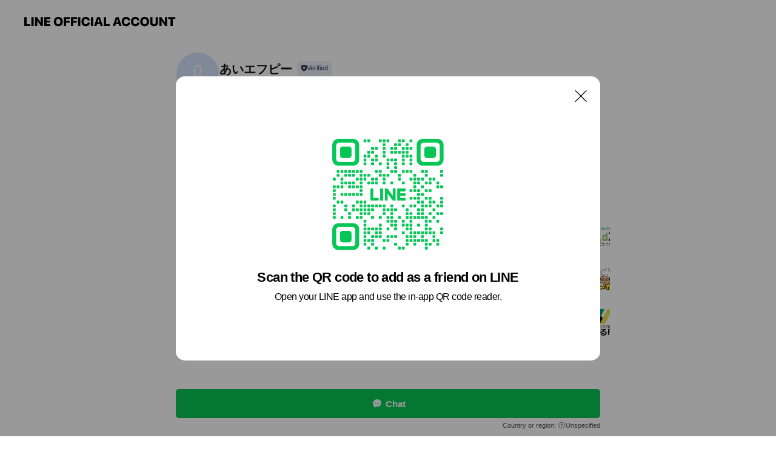

--- FILE ---
content_type: text/html; charset=utf-8
request_url: https://page.line.me/386klopw?openQrModal=true
body_size: 10064
content:
<!DOCTYPE html><html lang="en"><script id="oa-script-list" type="application/json">https://page.line-scdn.net/_next/static/chunks/pages/_app-c0b699a9d6347812.js,https://page.line-scdn.net/_next/static/chunks/pages/%5BsearchId%5D-b8e443852bbb5573.js</script><head><meta charSet="UTF-8"/><meta name="viewport" content="width=device-width,initial-scale=1,minimum-scale=1,maximum-scale=1,user-scalable=no,viewport-fit=cover"/><link rel="apple-touch-icon" sizes="180x180" href="https://page.line-scdn.net/favicons/apple-touch-icon.png"/><link rel="icon" type="image/png" sizes="32x32" href="https://page.line-scdn.net/favicons/favicon-32x32.png"/><link rel="icon" type="image/png" sizes="16x16" href="https://page.line-scdn.net/favicons/favicon-16x16.png&quot;"/><link rel="mask-icon" href="https://page.line-scdn.net/favicons/safari-pinned-tab.svg" color="#4ecd00"/><link rel="shortcut icon" href="https://page.line-scdn.net/favicons/favicon.ico"/><meta name="theme-color" content="#ffffff"/><meta property="og:image" content="https://page-share.line.me//%40386klopw/global/og_image.png?ts=1769766805484"/><meta name="twitter:card" content="summary_large_image"/><link rel="stylesheet" href="https://unpkg.com/swiper@6.8.1/swiper-bundle.min.css"/><title>あいエフピー | LINE Official Account</title><meta property="og:title" content="あいエフピー | LINE Official Account"/><meta name="twitter:title" content="あいエフピー | LINE Official Account"/><link rel="canonical" href="https://page.line.me/386klopw"/><meta property="line:service_name" content="Official Account"/><meta name="description" content="あいエフピー&#x27;s LINE official account profile page. Add them as a friend for the latest news."/><meta name="next-head-count" content="17"/><link rel="preload" href="https://page.line-scdn.net/_next/static/css/5066c0effeea9cdd.css" as="style"/><link rel="stylesheet" href="https://page.line-scdn.net/_next/static/css/5066c0effeea9cdd.css" data-n-g=""/><link rel="preload" href="https://page.line-scdn.net/_next/static/css/32cf1b1e6f7e57c2.css" as="style"/><link rel="stylesheet" href="https://page.line-scdn.net/_next/static/css/32cf1b1e6f7e57c2.css" data-n-p=""/><noscript data-n-css=""></noscript><script defer="" nomodule="" src="https://page.line-scdn.net/_next/static/chunks/polyfills-c67a75d1b6f99dc8.js"></script><script src="https://page.line-scdn.net/_next/static/chunks/webpack-53e0f634be95aa19.js" defer=""></script><script src="https://page.line-scdn.net/_next/static/chunks/framework-5d5971fdfab04833.js" defer=""></script><script src="https://page.line-scdn.net/_next/static/chunks/main-34d3f9ccc87faeb3.js" defer=""></script><script src="https://page.line-scdn.net/_next/static/chunks/e893f787-81841bf25f7a5b4d.js" defer=""></script><script src="https://page.line-scdn.net/_next/static/chunks/fd0ff8c8-d43e8626c80b2f59.js" defer=""></script><script src="https://page.line-scdn.net/_next/static/chunks/518-b33b01654ebc3704.js" defer=""></script><script src="https://page.line-scdn.net/_next/static/chunks/421-6db75eee1ddcc32a.js" defer=""></script><script src="https://page.line-scdn.net/_next/static/chunks/35-fb8646fb484f619c.js" defer=""></script><script src="https://page.line-scdn.net/_next/static/chunks/840-7f91c406241fc0b6.js" defer=""></script><script src="https://page.line-scdn.net/_next/static/chunks/137-ae3cbf072ff48020.js" defer=""></script><script src="https://page.line-scdn.net/_next/static/chunks/124-86d261272c7b9cdd.js" defer=""></script><script src="https://page.line-scdn.net/_next/static/chunks/693-01dc988928332a88.js" defer=""></script><script src="https://page.line-scdn.net/_next/static/chunks/716-15a06450f7be7982.js" defer=""></script><script src="https://page.line-scdn.net/_next/static/chunks/155-8eb63f2603fef270.js" defer=""></script><script src="https://page.line-scdn.net/_next/static/bbauL09QAT8MhModpG-Ma/_buildManifest.js" defer=""></script><script src="https://page.line-scdn.net/_next/static/bbauL09QAT8MhModpG-Ma/_ssgManifest.js" defer=""></script></head><body class=""><div id="__next"><div class="wrap main" style="--profile-button-color:#06c755" data-background="false" data-theme="false" data-js-top="true"><header id="header" class="header header_web"><div class="header_wrap"><span class="header_logo"><svg xmlns="http://www.w3.org/2000/svg" fill="none" viewBox="0 0 250 17" class="header_logo_image" role="img" aria-label="LINE OFFICIAL ACCOUNT" title="LINE OFFICIAL ACCOUNT"><path fill="#000" d="M.118 16V1.204H3.88v11.771h6.121V16zm11.607 0V1.204h3.763V16zm6.009 0V1.204h3.189l5.916 8.541h.072V1.204h3.753V16h-3.158l-5.947-8.634h-.072V16zm15.176 0V1.204h10.14v3.025h-6.377V7.15h5.998v2.83h-5.998v2.994h6.378V16zm23.235.267c-4.491 0-7.3-2.943-7.3-7.66v-.02c0-4.707 2.83-7.65 7.3-7.65 4.502 0 7.311 2.943 7.311 7.65v.02c0 4.717-2.8 7.66-7.311 7.66m0-3.118c2.153 0 3.486-1.763 3.486-4.542v-.02c0-2.8-1.363-4.533-3.486-4.533-2.102 0-3.466 1.723-3.466 4.532v.02c0 2.81 1.354 4.543 3.466 4.543M65.291 16V1.204h10.07v3.025h-6.306v3.373h5.732v2.881h-5.732V16zm11.731 0V1.204h10.07v3.025h-6.307v3.373h5.732v2.881h-5.732V16zm11.73 0V1.204h3.764V16zm12.797.267c-4.44 0-7.198-2.84-7.198-7.67v-.01c0-4.83 2.779-7.65 7.198-7.65 3.866 0 6.542 2.481 6.676 5.793v.103h-3.62l-.021-.154c-.235-1.538-1.312-2.625-3.035-2.625-2.06 0-3.363 1.692-3.363 4.522v.01c0 2.861 1.313 4.563 3.374 4.563 1.63 0 2.789-1.015 3.045-2.666l.02-.112h3.62l-.01.112c-.133 3.312-2.84 5.784-6.686 5.784m8.47-.267V1.204h3.763V16zm5.189 0 4.983-14.796h4.604L129.778 16h-3.947l-.923-3.25h-4.83l-.923 3.25zm7.249-11.577-1.6 5.62h3.271l-1.599-5.62zM131.204 16V1.204h3.763v11.771h6.121V16zm14.868 0 4.983-14.796h4.604L160.643 16h-3.948l-.923-3.25h-4.83L150.02 16zm7.249-11.577-1.599 5.62h3.271l-1.6-5.62zm14.653 11.844c-4.44 0-7.198-2.84-7.198-7.67v-.01c0-4.83 2.779-7.65 7.198-7.65 3.866 0 6.542 2.481 6.675 5.793v.103h-3.619l-.021-.154c-.236-1.538-1.312-2.625-3.035-2.625-2.061 0-3.363 1.692-3.363 4.522v.01c0 2.861 1.312 4.563 3.373 4.563 1.631 0 2.789-1.015 3.046-2.666l.02-.112h3.62l-.01.112c-.134 3.312-2.841 5.784-6.686 5.784m15.258 0c-4.44 0-7.198-2.84-7.198-7.67v-.01c0-4.83 2.778-7.65 7.198-7.65 3.866 0 6.542 2.481 6.675 5.793v.103h-3.619l-.021-.154c-.236-1.538-1.312-2.625-3.035-2.625-2.061 0-3.363 1.692-3.363 4.522v.01c0 2.861 1.312 4.563 3.373 4.563 1.631 0 2.789-1.015 3.046-2.666l.02-.112h3.62l-.011.112c-.133 3.312-2.84 5.784-6.685 5.784m15.36 0c-4.491 0-7.3-2.943-7.3-7.66v-.02c0-4.707 2.83-7.65 7.3-7.65 4.502 0 7.311 2.943 7.311 7.65v.02c0 4.717-2.799 7.66-7.311 7.66m0-3.118c2.154 0 3.487-1.763 3.487-4.542v-.02c0-2.8-1.364-4.533-3.487-4.533-2.102 0-3.466 1.723-3.466 4.532v.02c0 2.81 1.354 4.543 3.466 4.543m15.514 3.118c-3.855 0-6.367-2.184-6.367-5.517V1.204h3.763v9.187c0 1.723.923 2.758 2.615 2.758 1.681 0 2.604-1.035 2.604-2.758V1.204h3.763v9.546c0 3.322-2.491 5.517-6.378 5.517M222.73 16V1.204h3.189l5.916 8.541h.072V1.204h3.753V16h-3.158l-5.947-8.634h-.072V16zm18.611 0V4.229h-4.081V1.204h11.915v3.025h-4.081V16z"></path></svg></span></div></header><div class="container"><div data-intersection-target="profileFace" class="_root_f63qr_2 _modeLiffApp_f63qr_155"><div class="_account_f63qr_11"><div class="_accountHead_f63qr_16"><div class="_accountHeadIcon_f63qr_22"><a class="_accountHeadIconLink_f63qr_31" href="/386klopw/profile/img"><div class="_root_19dwp_1"><img class="_thumbnailImage_19dwp_8" src="https://profile.line-scdn.net/0h9PsefvzeZn9OHE_fZ9EZKHJZaBI5MmA3Nn0qGGkfbUpiJCkrJS4hTDkdOEw3LSZ5di15HWpMak5k/preview" alt="Show profile photo" width="70" height="70"/></div></a></div><div class="_accountHeadContents_f63qr_34"><h1 class="_accountHeadTitle_f63qr_37"><span class="_accountHeadTitleText_f63qr_51">あいエフピー</span><button type="button" class="_accountHeadBadge_f63qr_54" aria-label="Show account info"><span class="_root_4p75h_1 _typeCertified_4p75h_20"><span class="_icon_4p75h_17"><span role="img" aria-label="Verification status" class="la labs _iconImage_4p75h_17" style="width:11px;aspect-ratio:1;display:inline-grid;place-items:stretch"><svg xmlns="http://www.w3.org/2000/svg" data-laicon-version="10.2" viewBox="0 0 20 20" fill="currentColor"><g transform="translate(-2 -2)"><path d="M12 2.5c-3.7 0-6.7.7-7.8 1-.3.2-.5.5-.5.8v8.9c0 3.2 4.2 6.3 8 8.2.1 0 .2.1.3.1s.2 0 .3-.1c3.9-1.9 8-5 8-8.2V4.3c0-.3-.2-.6-.5-.7-1.1-.3-4.1-1.1-7.8-1.1zm0 4.2 1.2 2.7 2.7.3-1.9 2 .4 2.8-2.4-1.2-2.4 1.3.4-2.8-1.9-2 2.7-.3L12 6.7z"/></g></svg></span></span><span class="_label_4p75h_42">Verified</span></span></button></h1><div class="_accountHeadSubTexts_f63qr_58"><p class="_accountHeadSubText_f63qr_58">Friends<!-- --> <!-- -->5</p></div></div></div><div class="_accountInfo_f63qr_73"></div><div class="_actionButtons_f63qr_152"><div><div class="_root_1nhde_1"><button type="button" class="_button_1nhde_9"><span class="_icon_1nhde_31"><span role="img" class="la lar" style="width:14px;aspect-ratio:1;display:inline-grid;place-items:stretch"><svg xmlns="http://www.w3.org/2000/svg" data-laicon-version="15.0" viewBox="0 0 20 20" fill="currentColor"><g transform="translate(-2 -2)"><path d="M11.8722 10.2255a.9.9 0 1 0 0 1.8.9.9 0 0 0 0-1.8Zm-3.5386 0a.9.9 0 1 0 0 1.8.9.9 0 0 0 0-1.8Zm7.0767 0a.9.9 0 1 0 0 1.8.9.9 0 0 0 0-1.8Z"/><path d="M6.5966 6.374c-1.256 1.2676-1.988 3.1338-1.988 5.5207 0 2.8387 1.6621 5.3506 2.8876 6.8107.6247-.8619 1.6496-1.7438 3.2265-1.7444h.0015l2.2892-.0098h.0028c3.4682 0 6.2909-2.8223 6.2909-6.2904 0-1.9386-.7072-3.4895-1.9291-4.5632C16.1475 5.0163 14.3376 4.37 12.0582 4.37c-2.3602 0-4.2063.7369-5.4616 2.004Zm-.9235-.915C7.2185 3.8991 9.4223 3.07 12.0582 3.07c2.5189 0 4.6585.7159 6.1779 2.051 1.5279 1.3427 2.371 3.2622 2.371 5.5398 0 4.1857-3.4041 7.5896-7.5894 7.5904h-.0015l-2.2892.0098h-.0028c-1.33 0-2.114.9634-2.5516 1.8265l-.4192.8269-.6345-.676c-1.2252-1.3055-3.8103-4.4963-3.8103-8.3437 0-2.6555.8198-4.8767 2.3645-6.4358Z"/></g></svg></span></span><span class="_label_1nhde_14">Chat</span></button></div></div></div></div></div><div class="content"><section class="section section_recommend" id="plugin-recommendation-RecommendationPlugin" data-js-plugin="recommendation"><a target="_self" rel="noopener" href="https://liff.line.me/1654867680-wGKa63aV/?utm_source=oaprofile&amp;utm_medium=recommend" class="link"><h2 class="title_section" data-testid="plugin-header"><span class="title">You might like</span><span class="text_more">See more</span></h2></a><section class="RecommendationPlugin_subSection__nWfpQ"><h3 class="RecommendationPlugin_subTitle__EGDML">Accounts others are viewing</h3><div class="swiper-container"><div class="swiper-wrapper"><div class="swiper-slide"><div class="recommend_list"><div class="recommend_item" id="recommend-item-1"><a target="_self" rel="noopener" href="https://page.line.me/499nnfvw?openerPlatform=liff&amp;openerKey=profileRecommend" class="link"><div class="thumb"><img src="https://profile.line-scdn.net/0hTmBUpqH9C0J_LCdceNZ0FUNpBS8IAg0KBx5ALAolBnIFH0pDR08Xcw8uUXEGGksRQh8RIVN5AiVb/preview" class="image" alt=""/></div><div class="info"><strong class="info_name"><i class="icon_premium"></i>タウンワーク</strong><div class="info_detail"><span class="friend">12,789,838 friends</span></div></div></a></div><div class="recommend_item" id="recommend-item-2"><a target="_self" rel="noopener" href="https://page.line.me/324wangb?openerPlatform=liff&amp;openerKey=profileRecommend" class="link"><div class="thumb"><img src="https://profile.line-scdn.net/0hdIPWXSgNO2ZtLioR3jVEMVFrNQsaAD0uFU0gU055bVcXTitjVEkjVxorN1YQHS80VxokBxp7YVVG/preview" class="image" alt=""/></div><div class="info"><strong class="info_name"><i class="icon_certified"></i>ドクターストレッチ</strong><div class="info_detail"><span class="friend">232,767 friends</span></div></div></a></div><div class="recommend_item" id="recommend-item-3"><a target="_self" rel="noopener" href="https://page.line.me/196dbjdz?openerPlatform=liff&amp;openerKey=profileRecommend" class="link"><div class="thumb"><img src="https://profile.line-scdn.net/0h_vBzTA82AFl_Ax5qdvN_DkNGDjQILQYRBzFJPQ4AWTkCYEZbSmBNPVsCV24FO05aQzFNag0AXj1b/preview" class="image" alt=""/></div><div class="info"><strong class="info_name"><i class="icon_certified"></i>マイナビ医療福祉エージェント【連絡用】</strong><div class="info_detail"><span class="friend">43,793 friends</span></div></div></a></div></div></div><div class="swiper-slide"><div class="recommend_list"><div class="recommend_item" id="recommend-item-4"><a target="_self" rel="noopener" href="https://page.line.me/280rpyuu?openerPlatform=liff&amp;openerKey=profileRecommend" class="link"><div class="thumb"><img src="https://profile.line-scdn.net/0hPdkV7wH8D0tWLyac0rxwHGpqASYhAQkDLkhGf3EtWHkvS08UOhxEKSMsU3l-Shgba05FLnF6VX0s/preview" class="image" alt=""/></div><div class="info"><strong class="info_name"><i class="icon_certified"></i>KidZ8 キッズエイト</strong><div class="info_detail"><span class="friend">226 friends</span></div></div></a></div><div class="recommend_item" id="recommend-item-5"><a target="_self" rel="noopener" href="https://page.line.me/792hzpyb?openerPlatform=liff&amp;openerKey=profileRecommend" class="link"><div class="thumb"><img src="https://profile.line-scdn.net/0hZd7qZ8uBBUsKCBsQyaJ6HDZNCyZ9JgMDcmlLfikLWi93P0dKYWlCLnsJDislMUJPP29LLi8JDyl1/preview" class="image" alt=""/></div><div class="info"><strong class="info_name"><i class="icon_certified"></i>ペーカリーまきし公設市場店</strong><div class="info_detail"><span class="friend">218 friends</span></div></div></a></div><div class="recommend_item" id="recommend-item-6"><a target="_self" rel="noopener" href="https://page.line.me/373brrmb?openerPlatform=liff&amp;openerKey=profileRecommend" class="link"><div class="thumb"><img src="https://profile.line-scdn.net/0h52M6l0zGah1wT3tiyacVSkwKZHAHYWxVCCkteQcfZC1YfS5OTHknLFIcYygKfiscRHp3eF1PPSlV/preview" class="image" alt=""/></div><div class="info"><strong class="info_name"><i class="icon_certified"></i>ゆるFit 宜野湾愛知店</strong><div class="info_detail"><span class="friend">2,178 friends</span></div></div></a></div></div></div><div class="swiper-slide"><div class="recommend_list"><div class="recommend_item" id="recommend-item-7"><a target="_self" rel="noopener" href="https://page.line.me/077adxjh?openerPlatform=liff&amp;openerKey=profileRecommend" class="link"><div class="thumb"><img src="https://profile.line-scdn.net/0hWrpcERDQCF1NGhqK8RN3CnFfBjA6NA4VNXtDbmsbBGRpLEpYcXhAP20TVmRgKBwCeXwSaW4bVD03/preview" class="image" alt=""/></div><div class="info"><strong class="info_name"><i class="icon_premium"></i>日研トータルソーシング</strong><div class="info_detail"><span class="friend">213,590 friends</span></div></div></a></div><div class="recommend_item" id="recommend-item-8"><a target="_self" rel="noopener" href="https://page.line.me/942qfxto?openerPlatform=liff&amp;openerKey=profileRecommend" class="link"><div class="thumb"><img src="https://profile.line-scdn.net/0hHtGSVuovF1t6Kgke5FtoDEZvGTYNBBETAk4KaA8sST9SHFRdREUPNA0vHDtRGVQMQxsMbQt4T2MF/preview" class="image" alt=""/></div><div class="info"><strong class="info_name"><i class="icon_premium"></i>バイトル</strong><div class="info_detail"><span class="friend">15,639,179 friends</span></div></div></a></div><div class="recommend_item" id="recommend-item-9"><a target="_self" rel="noopener" href="https://page.line.me/204pzlgd?openerPlatform=liff&amp;openerKey=profileRecommend" class="link"><div class="thumb"><img src="https://profile.line-scdn.net/0hAF7icT5QHmkKEA7mEf9hPjZVEAR9Phghcn5YC31AQw4jcFo2YSRZDnhFFQsic1E6MHcCDXoZRwkh/preview" class="image" alt=""/></div><div class="info"><strong class="info_name"><i class="icon_certified"></i>ナニカト辛麺 にくづき</strong><div class="info_detail"><span class="friend">1,267 friends</span></div><div class="common_label"><strong class="label"><i class="icon"><svg width="13" height="12" viewBox="0 0 13 12" fill="none" xmlns="http://www.w3.org/2000/svg"><path fill-rule="evenodd" clip-rule="evenodd" d="M11.1 2.14H2.7a.576.576 0 00-.575.576v6.568c0 .317.258.575.575.575h8.4a.576.576 0 00.575-.575V2.716a.576.576 0 00-.575-.575zm-.076 2.407V9.21h-8.25V4.547h8.25zm0-.65V2.791h-8.25v1.106h8.25z" fill="#777"></path><path d="M11.024 9.209v.1h.1v-.1h-.1zm0-4.662h.1v-.1h-.1v.1zM2.774 9.21h-.1v.1h.1v-.1zm0-4.662v-.1h-.1v.1h.1zm8.25-.65v.1h.1v-.1h-.1zm0-1.106h.1v-.1h-.1v.1zm-8.25 0v-.1h-.1v.1h.1zm0 1.106h-.1v.1h.1v-.1zM2.7 2.241h8.4v-.2H2.7v.2zm-.475.475c0-.262.213-.475.475-.475v-.2a.676.676 0 00-.675.675h.2zm0 6.568V2.716h-.2v6.568h.2zm.475.475a.476.476 0 01-.475-.475h-.2c0 .372.303.675.675.675v-.2zm8.4 0H2.7v.2h8.4v-.2zm.475-.475a.476.476 0 01-.475.475v.2a.676.676 0 00.675-.675h-.2zm0-6.568v6.568h.2V2.716h-.2zM11.1 2.24c.262 0 .475.213.475.475h.2a.676.676 0 00-.675-.675v.2zm.024 6.968V4.547h-.2V9.21h.2zm-8.35.1h8.25v-.2h-8.25v.2zm-.1-4.762V9.21h.2V4.547h-.2zm8.35-.1h-8.25v.2h8.25v-.2zm.1-.55V2.791h-.2v1.106h.2zm-.1-1.206h-8.25v.2h8.25v-.2zm-8.35.1v1.106h.2V2.791h-.2zm.1 1.206h8.25v-.2h-8.25v.2zm6.467 2.227l-.296.853-.904.019.72.545-.261.865.741-.516.742.516-.262-.865.72-.545-.903-.019-.297-.853z" fill="#777"></path></svg></i><span class="text">Reward card</span></strong></div></div></a></div></div></div><div class="swiper-slide"><div class="recommend_list"><div class="recommend_item" id="recommend-item-10"><a target="_self" rel="noopener" href="https://page.line.me/782kdgrb?openerPlatform=liff&amp;openerKey=profileRecommend" class="link"><div class="thumb"><img src="https://profile.line-scdn.net/0h-zNjwAdvclVzE2Oc-qQNAk9WfDgEPXQdC3A6NFEXLDIMIWYKH3RqN1QXLGxedGdUHyBtZwREKmZe/preview" class="image" alt=""/></div><div class="info"><strong class="info_name"><i class="icon_certified"></i>ジョリーパスタ坂田店</strong><div class="info_detail"><span class="friend">263 friends</span></div></div></a></div><div class="recommend_item" id="recommend-item-11"><a target="_self" rel="noopener" href="https://page.line.me/242mldyr?openerPlatform=liff&amp;openerKey=profileRecommend" class="link"><div class="thumb"><img src="https://profile.line-scdn.net/0hl_pTnnokM3BNLSPA20xMJ3FoPR06AzU4NUp0EzgobkFiHyMhdUJ_Qm4vbkJnHiNxJUN8Rm8ka0Nj/preview" class="image" alt=""/></div><div class="info"><strong class="info_name"><i class="icon_certified"></i>中村麺兵衛　沖縄県庁前店</strong><div class="info_detail"><span class="friend">946 friends</span></div></div></a></div><div class="recommend_item" id="recommend-item-12"><a target="_self" rel="noopener" href="https://page.line.me/uoa8889c?openerPlatform=liff&amp;openerKey=profileRecommend" class="link"><div class="thumb"><img src="https://profile.line-scdn.net/0h5aa02czvak5cSUaLDIIVGWAMZCMrZ2wGJCwgey4cPS4mKywbNC8iKnkbYy13cSUcNy0lLHBNNnsk/preview" class="image" alt=""/></div><div class="info"><strong class="info_name"><i class="icon_certified"></i>ダイニングバー金魚屋</strong><div class="info_detail"><span class="friend">760 friends</span></div><div class="common_label"><strong class="label"><i class="icon"><svg width="12" height="12" viewBox="0 0 12 12" fill="none" xmlns="http://www.w3.org/2000/svg"><path fill-rule="evenodd" clip-rule="evenodd" d="M1.675 2.925v6.033h.926l.923-.923.923.923h5.878V2.925H4.447l-.923.923-.923-.923h-.926zm-.85-.154c0-.384.312-.696.696-.696h1.432l.571.571.572-.571h6.383c.385 0 .696.312.696.696v6.341a.696.696 0 01-.696.696H4.096l-.572-.571-.571.571H1.52a.696.696 0 01-.696-.696V2.771z" fill="#777"></path><path fill-rule="evenodd" clip-rule="evenodd" d="M3.025 4.909v-.65h1v.65h-1zm0 1.357v-.65h1v.65h-1zm0 1.358v-.65h1v.65h-1z" fill="#777"></path></svg></i><span class="text">Coupons</span></strong><strong class="label"><i class="icon"><svg width="13" height="12" viewBox="0 0 13 12" fill="none" xmlns="http://www.w3.org/2000/svg"><path fill-rule="evenodd" clip-rule="evenodd" d="M11.1 2.14H2.7a.576.576 0 00-.575.576v6.568c0 .317.258.575.575.575h8.4a.576.576 0 00.575-.575V2.716a.576.576 0 00-.575-.575zm-.076 2.407V9.21h-8.25V4.547h8.25zm0-.65V2.791h-8.25v1.106h8.25z" fill="#777"></path><path d="M11.024 9.209v.1h.1v-.1h-.1zm0-4.662h.1v-.1h-.1v.1zM2.774 9.21h-.1v.1h.1v-.1zm0-4.662v-.1h-.1v.1h.1zm8.25-.65v.1h.1v-.1h-.1zm0-1.106h.1v-.1h-.1v.1zm-8.25 0v-.1h-.1v.1h.1zm0 1.106h-.1v.1h.1v-.1zM2.7 2.241h8.4v-.2H2.7v.2zm-.475.475c0-.262.213-.475.475-.475v-.2a.676.676 0 00-.675.675h.2zm0 6.568V2.716h-.2v6.568h.2zm.475.475a.476.476 0 01-.475-.475h-.2c0 .372.303.675.675.675v-.2zm8.4 0H2.7v.2h8.4v-.2zm.475-.475a.476.476 0 01-.475.475v.2a.676.676 0 00.675-.675h-.2zm0-6.568v6.568h.2V2.716h-.2zM11.1 2.24c.262 0 .475.213.475.475h.2a.676.676 0 00-.675-.675v.2zm.024 6.968V4.547h-.2V9.21h.2zm-8.35.1h8.25v-.2h-8.25v.2zm-.1-4.762V9.21h.2V4.547h-.2zm8.35-.1h-8.25v.2h8.25v-.2zm.1-.55V2.791h-.2v1.106h.2zm-.1-1.206h-8.25v.2h8.25v-.2zm-8.35.1v1.106h.2V2.791h-.2zm.1 1.206h8.25v-.2h-8.25v.2zm6.467 2.227l-.296.853-.904.019.72.545-.261.865.741-.516.742.516-.262-.865.72-.545-.903-.019-.297-.853z" fill="#777"></path></svg></i><span class="text">Reward card</span></strong></div></div></a></div></div></div><div class="swiper-slide"><div class="recommend_list"><div class="recommend_item" id="recommend-item-13"><a target="_self" rel="noopener" href="https://page.line.me/ech3245c?openerPlatform=liff&amp;openerKey=profileRecommend" class="link"><div class="thumb"><img src="https://profile.line-scdn.net/0h4fFNAr17a0l7N3yf5nAUHkdyZSQMGW0BAwEnJ1YxZStXUH8YF1UhLg40PStQDiRMT1hxJ1xnPHtS/preview" class="image" alt=""/></div><div class="info"><strong class="info_name"><i class="icon_certified"></i>ゴルフスペース沖縄</strong><div class="info_detail"><span class="friend">712 friends</span></div></div></a></div><div class="recommend_item" id="recommend-item-14"><a target="_self" rel="noopener" href="https://page.line.me/766ntrqw?openerPlatform=liff&amp;openerKey=profileRecommend" class="link"><div class="thumb"><img src="https://profile.line-scdn.net/0hAzEG0bUTHlV4PgkCbyFhAkR7EDgPEBgdAF0BO19sQWUGWw0GQwxYMwlqE2UHXg1WFloBZFw-RWFd/preview" class="image" alt=""/></div><div class="info"><strong class="info_name"><i class="icon_certified"></i>ビースリーリウボウ店</strong><div class="info_detail"><span class="friend">676 friends</span></div></div></a></div><div class="recommend_item" id="recommend-item-15"><a target="_self" rel="noopener" href="https://page.line.me/162hktnf?openerPlatform=liff&amp;openerKey=profileRecommend" class="link"><div class="thumb"><img src="https://profile.line-scdn.net/0haF2XPXTaPmkPIShpKPtBPjNkMAR4Dzghd0d0CngiNAxwFX8-MRdxXHknYgomGS46YRVyWCwoYFol/preview" class="image" alt=""/></div><div class="info"><strong class="info_name"><i class="icon_certified"></i>シビラ 長崎浜屋店</strong><div class="info_detail"><span class="friend">288 friends</span></div></div></a></div></div></div><div class="swiper-slide"><div class="recommend_list"><div class="recommend_item" id="recommend-item-16"><a target="_self" rel="noopener" href="https://page.line.me/917fsssx?openerPlatform=liff&amp;openerKey=profileRecommend" class="link"><div class="thumb"><img src="https://profile.line-scdn.net/0hPJEYr85PD2V4ICd4mrtwMkRlAQgPDgktAEBFB191U1BWRx8zTEJAB150BF0GR00wE0YQV1t3BlAF/preview" class="image" alt=""/></div><div class="info"><strong class="info_name"><i class="icon_certified"></i>コーナン　ホームストック吉野店</strong><div class="info_detail"><span class="friend">516 friends</span></div></div></a></div><div class="recommend_item" id="recommend-item-17"><a target="_self" rel="noopener" href="https://page.line.me/sde5505d?openerPlatform=liff&amp;openerKey=profileRecommend" class="link"><div class="thumb"><img src="https://profile.line-scdn.net/0hW7ChQDBLCBh-ERkpK_F3T0JUBnUJPw5QBnBOLVkXXiEHcx8cEXAUKgwXVyxScUpOQHVFfFsQAyxT/preview" class="image" alt=""/></div><div class="info"><strong class="info_name"><i class="icon_certified"></i>（株）ニッコー（シゴトクラシ.com）</strong><div class="info_detail"><span class="friend">249,270 friends</span></div></div></a></div><div class="recommend_item" id="recommend-item-18"><a target="_self" rel="noopener" href="https://page.line.me/966zmwgd?openerPlatform=liff&amp;openerKey=profileRecommend" class="link"><div class="thumb"><img src="https://profile.line-scdn.net/0hwdzMdu3qKEtHNDslE1xXHHtxJiYwGi4DPwVlJTUzdyg9UG0ef1o0JWU1IXg6DGYdewIzJTUxcng9/preview" class="image" alt=""/></div><div class="info"><strong class="info_name"><i class="icon_certified"></i>リゾートバイトダイブ</strong><div class="info_detail"><span class="friend">215,378 friends</span></div></div></a></div></div></div><div class="swiper-slide"><div class="recommend_list"><div class="recommend_item" id="recommend-item-19"><a target="_self" rel="noopener" href="https://page.line.me/977zbzdp?openerPlatform=liff&amp;openerKey=profileRecommend" class="link"><div class="thumb"><img src="https://profile.line-scdn.net/0hvs3GYSyMKVwOPgId12dWCzJ7JzF5EC8Udl01ai05JG4qCGwDOl4zPys4dj52C2sKZ1tlMyJucGt0/preview" class="image" alt=""/></div><div class="info"><strong class="info_name"><i class="icon_certified"></i>オーガスタ</strong><div class="info_detail"><span class="friend">402,351 friends</span></div></div></a></div><div class="recommend_item" id="recommend-item-20"><a target="_self" rel="noopener" href="https://page.line.me/479trzmo?openerPlatform=liff&amp;openerKey=profileRecommend" class="link"><div class="thumb"><img src="https://profile.line-scdn.net/0h8DzNa7HYZ2tHN3hkPkYYPHtyaQYwGWEjPwUvCWY_PFk9A3RuLFctDzBnMA89ACFtegYtXWpnPVs5/preview" class="image" alt=""/></div><div class="info"><strong class="info_name"><i class="icon_certified"></i>看護師ワーカー</strong><div class="info_detail"><span class="friend">617,614 friends</span></div></div></a></div><div class="recommend_item" id="recommend-item-21"><a target="_self" rel="noopener" href="https://page.line.me/955ejbvm?openerPlatform=liff&amp;openerKey=profileRecommend" class="link"><div class="thumb"><img src="https://profile.line-scdn.net/0hZLtkykIbBWNJEhpsMAJ6NHVXCw4-PAMrMXFIAztAUlptJxA3d3BIBW4bDldhcRViIHBNBWVGCVpt/preview" class="image" alt=""/></div><div class="info"><strong class="info_name"><i class="icon_certified"></i>介護ワーカー</strong><div class="info_detail"><span class="friend">886,368 friends</span></div></div></a></div></div></div><div class="button_more" slot="wrapper-end"><a target="_self" rel="noopener" href="https://liff.line.me/1654867680-wGKa63aV/?utm_source=oaprofile&amp;utm_medium=recommend" class="link"><i class="icon_more"></i>See more</a></div></div></div></section></section><div class="go_top"><a class="btn_top"><span class="icon"><svg xmlns="http://www.w3.org/2000/svg" width="10" height="11" viewBox="0 0 10 11"><g fill="#111"><path d="M1.464 6.55L.05 5.136 5 .186 6.414 1.6z"></path><path d="M9.95 5.136L5 .186 3.586 1.6l4.95 4.95z"></path><path d="M6 1.507H4v9.259h2z"></path></g></svg></span><span class="text">Top</span></a></div></div></div><div id="footer" class="footer"><div class="account_info"><span class="text">@386klopw</span></div><div class="provider_info"><span class="text">© LY Corporation</span><div class="link_group"><a data-testid="link-with-next" class="link" href="/386klopw/report">Report</a><a target="_self" rel="noopener" href="https://liff.line.me/1654867680-wGKa63aV/?utm_source=LINE&amp;utm_medium=referral&amp;utm_campaign=oa_profile_footer" class="link">Other official accounts</a></div></div></div><div class="floating_bar is_active"><div class="floating_button is_active"><a target="_blank" rel="noopener" data-js-chat-button="true" class="button_profile"><button type="button" class="button button_chat"><div class="button_content"><i class="icon"><svg xmlns="http://www.w3.org/2000/svg" width="39" height="38" viewBox="0 0 39 38"><path fill="#3C3E43" d="M24.89 19.19a1.38 1.38 0 11-.003-2.76 1.38 1.38 0 01.004 2.76m-5.425 0a1.38 1.38 0 110-2.76 1.38 1.38 0 010 2.76m-5.426 0a1.38 1.38 0 110-2.76 1.38 1.38 0 010 2.76m5.71-13.73c-8.534 0-13.415 5.697-13.415 13.532 0 7.834 6.935 13.875 6.935 13.875s1.08-4.113 4.435-4.113c1.163 0 2.147-.016 3.514-.016 6.428 0 11.64-5.211 11.64-11.638 0-6.428-4.573-11.64-13.108-11.64"></path></svg><svg width="20" height="20" viewBox="0 0 20 20" fill="none" xmlns="http://www.w3.org/2000/svg"><path fill-rule="evenodd" clip-rule="evenodd" d="M2.792 9.92c0-4.468 2.862-7.355 7.291-7.355 4.329 0 7.124 2.483 7.124 6.326a6.332 6.332 0 01-6.325 6.325l-1.908.008c-1.122 0-1.777.828-2.129 1.522l-.348.689-.53-.563c-1.185-1.264-3.175-3.847-3.175-6.953zm5.845 1.537h.834V7.024h-.834v1.8H7.084V7.046h-.833v4.434h.833V9.658h1.553v1.8zm4.071-4.405h.834v2.968h-.834V7.053zm-2.09 4.395h.833V8.48h-.834v2.967zm.424-3.311a.542.542 0 110-1.083.542.542 0 010 1.083zm1.541 2.77a.542.542 0 101.084 0 .542.542 0 00-1.084 0z" fill="#fff"></path></svg></i><span class="text">Chat</span></div></button></a></div><div class="region_area">Country or region:<!-- --> <i class="icon_unspecified"></i>Unspecified</div></div></div></div><script src="https://static.line-scdn.net/liff/edge/versions/2.27.1/sdk.js"></script><script src="https://static.line-scdn.net/uts/edge/stable/uts.js"></script><script id="__NEXT_DATA__" type="application/json">{"props":{"pageProps":{"initialDataString":"{\"lang\":\"en\",\"origin\":\"web\",\"opener\":{},\"device\":\"Desktop\",\"lineAppVersion\":\"\",\"requestedSearchId\":\"386klopw\",\"openQrModal\":true,\"isBusinessAccountLineMeDomain\":false,\"account\":{\"accountInfo\":{\"id\":\"804082907474978\",\"countryCode\":\"JP\",\"managingCountryCode\":null,\"basicSearchId\":\"@386klopw\",\"subPageId\":\"804082907474979\",\"profileConfig\":{\"activateSearchId\":true,\"activateFollowerCount\":false},\"shareInfoImage\":\"https://page-share.line.me//%40386klopw/global/og_image.png?ts=1769766805484\",\"friendCount\":5},\"profile\":{\"type\":\"basic\",\"name\":\"あいエフピー\",\"badgeType\":\"certified\",\"profileImg\":{\"original\":\"https://profile.line-scdn.net/0h9PsefvzeZn9OHE_fZ9EZKHJZaBI5MmA3Nn0qGGkfbUpiJCkrJS4hTDkdOEw3LSZ5di15HWpMak5k\",\"thumbs\":{\"xSmall\":\"https://profile.line-scdn.net/0h9PsefvzeZn9OHE_fZ9EZKHJZaBI5MmA3Nn0qGGkfbUpiJCkrJS4hTDkdOEw3LSZ5di15HWpMak5k/preview\",\"small\":\"https://profile.line-scdn.net/0h9PsefvzeZn9OHE_fZ9EZKHJZaBI5MmA3Nn0qGGkfbUpiJCkrJS4hTDkdOEw3LSZ5di15HWpMak5k/preview\",\"mid\":\"https://profile.line-scdn.net/0h9PsefvzeZn9OHE_fZ9EZKHJZaBI5MmA3Nn0qGGkfbUpiJCkrJS4hTDkdOEw3LSZ5di15HWpMak5k/preview\",\"large\":\"https://profile.line-scdn.net/0h9PsefvzeZn9OHE_fZ9EZKHJZaBI5MmA3Nn0qGGkfbUpiJCkrJS4hTDkdOEw3LSZ5di15HWpMak5k/preview\",\"xLarge\":\"https://profile.line-scdn.net/0h9PsefvzeZn9OHE_fZ9EZKHJZaBI5MmA3Nn0qGGkfbUpiJCkrJS4hTDkdOEw3LSZ5di15HWpMak5k/preview\",\"xxLarge\":\"https://profile.line-scdn.net/0h9PsefvzeZn9OHE_fZ9EZKHJZaBI5MmA3Nn0qGGkfbUpiJCkrJS4hTDkdOEw3LSZ5di15HWpMak5k/preview\"}},\"btnList\":[{\"type\":\"chat\",\"color\":\"#3c3e43\",\"chatReplyTimeDisplay\":false}],\"buttonColor\":null,\"info\":{\"statusMsg\":\"\",\"basicInfo\":null},\"oaCallable\":false,\"floatingBarMessageList\":[],\"actionButtonServiceUrls\":[{\"buttonType\":\"HOME\",\"url\":\"https://line.me/R/home/public/main?id=386klopw\"}],\"displayInformation\":{\"workingTime\":null,\"budget\":null,\"callType\":null,\"oaCallable\":false,\"oaCallAnyway\":false,\"tel\":null,\"website\":null,\"address\":null,\"newAddress\":null,\"oldAddressDeprecated\":false}},\"pluginList\":[{\"type\":\"media\",\"id\":\"804082907474984\",\"content\":{\"itemList\":[]}},{\"type\":\"recommendation\",\"id\":\"RecommendationPlugin\",\"content\":{\"i2i\":{\"itemList\":[{\"accountId\":\"499nnfvw\",\"name\":\"タウンワーク\",\"img\":{\"original\":\"https://profile.line-scdn.net/0hTmBUpqH9C0J_LCdceNZ0FUNpBS8IAg0KBx5ALAolBnIFH0pDR08Xcw8uUXEGGksRQh8RIVN5AiVb\",\"thumbs\":{\"xSmall\":\"https://profile.line-scdn.net/0hTmBUpqH9C0J_LCdceNZ0FUNpBS8IAg0KBx5ALAolBnIFH0pDR08Xcw8uUXEGGksRQh8RIVN5AiVb/preview\",\"small\":\"https://profile.line-scdn.net/0hTmBUpqH9C0J_LCdceNZ0FUNpBS8IAg0KBx5ALAolBnIFH0pDR08Xcw8uUXEGGksRQh8RIVN5AiVb/preview\",\"mid\":\"https://profile.line-scdn.net/0hTmBUpqH9C0J_LCdceNZ0FUNpBS8IAg0KBx5ALAolBnIFH0pDR08Xcw8uUXEGGksRQh8RIVN5AiVb/preview\",\"large\":\"https://profile.line-scdn.net/0hTmBUpqH9C0J_LCdceNZ0FUNpBS8IAg0KBx5ALAolBnIFH0pDR08Xcw8uUXEGGksRQh8RIVN5AiVb/preview\",\"xLarge\":\"https://profile.line-scdn.net/0hTmBUpqH9C0J_LCdceNZ0FUNpBS8IAg0KBx5ALAolBnIFH0pDR08Xcw8uUXEGGksRQh8RIVN5AiVb/preview\",\"xxLarge\":\"https://profile.line-scdn.net/0hTmBUpqH9C0J_LCdceNZ0FUNpBS8IAg0KBx5ALAolBnIFH0pDR08Xcw8uUXEGGksRQh8RIVN5AiVb/preview\"}},\"badgeType\":\"premium\",\"friendCount\":12789838,\"pluginIconList\":[]},{\"accountId\":\"324wangb\",\"name\":\"ドクターストレッチ\",\"img\":{\"original\":\"https://profile.line-scdn.net/0hdIPWXSgNO2ZtLioR3jVEMVFrNQsaAD0uFU0gU055bVcXTitjVEkjVxorN1YQHS80VxokBxp7YVVG\",\"thumbs\":{\"xSmall\":\"https://profile.line-scdn.net/0hdIPWXSgNO2ZtLioR3jVEMVFrNQsaAD0uFU0gU055bVcXTitjVEkjVxorN1YQHS80VxokBxp7YVVG/preview\",\"small\":\"https://profile.line-scdn.net/0hdIPWXSgNO2ZtLioR3jVEMVFrNQsaAD0uFU0gU055bVcXTitjVEkjVxorN1YQHS80VxokBxp7YVVG/preview\",\"mid\":\"https://profile.line-scdn.net/0hdIPWXSgNO2ZtLioR3jVEMVFrNQsaAD0uFU0gU055bVcXTitjVEkjVxorN1YQHS80VxokBxp7YVVG/preview\",\"large\":\"https://profile.line-scdn.net/0hdIPWXSgNO2ZtLioR3jVEMVFrNQsaAD0uFU0gU055bVcXTitjVEkjVxorN1YQHS80VxokBxp7YVVG/preview\",\"xLarge\":\"https://profile.line-scdn.net/0hdIPWXSgNO2ZtLioR3jVEMVFrNQsaAD0uFU0gU055bVcXTitjVEkjVxorN1YQHS80VxokBxp7YVVG/preview\",\"xxLarge\":\"https://profile.line-scdn.net/0hdIPWXSgNO2ZtLioR3jVEMVFrNQsaAD0uFU0gU055bVcXTitjVEkjVxorN1YQHS80VxokBxp7YVVG/preview\"}},\"badgeType\":\"certified\",\"friendCount\":232767,\"pluginIconList\":[]},{\"accountId\":\"196dbjdz\",\"name\":\"マイナビ医療福祉エージェント【連絡用】\",\"img\":{\"original\":\"https://profile.line-scdn.net/0h_vBzTA82AFl_Ax5qdvN_DkNGDjQILQYRBzFJPQ4AWTkCYEZbSmBNPVsCV24FO05aQzFNag0AXj1b\",\"thumbs\":{\"xSmall\":\"https://profile.line-scdn.net/0h_vBzTA82AFl_Ax5qdvN_DkNGDjQILQYRBzFJPQ4AWTkCYEZbSmBNPVsCV24FO05aQzFNag0AXj1b/preview\",\"small\":\"https://profile.line-scdn.net/0h_vBzTA82AFl_Ax5qdvN_DkNGDjQILQYRBzFJPQ4AWTkCYEZbSmBNPVsCV24FO05aQzFNag0AXj1b/preview\",\"mid\":\"https://profile.line-scdn.net/0h_vBzTA82AFl_Ax5qdvN_DkNGDjQILQYRBzFJPQ4AWTkCYEZbSmBNPVsCV24FO05aQzFNag0AXj1b/preview\",\"large\":\"https://profile.line-scdn.net/0h_vBzTA82AFl_Ax5qdvN_DkNGDjQILQYRBzFJPQ4AWTkCYEZbSmBNPVsCV24FO05aQzFNag0AXj1b/preview\",\"xLarge\":\"https://profile.line-scdn.net/0h_vBzTA82AFl_Ax5qdvN_DkNGDjQILQYRBzFJPQ4AWTkCYEZbSmBNPVsCV24FO05aQzFNag0AXj1b/preview\",\"xxLarge\":\"https://profile.line-scdn.net/0h_vBzTA82AFl_Ax5qdvN_DkNGDjQILQYRBzFJPQ4AWTkCYEZbSmBNPVsCV24FO05aQzFNag0AXj1b/preview\"}},\"badgeType\":\"certified\",\"friendCount\":43793,\"pluginIconList\":[]},{\"accountId\":\"280rpyuu\",\"name\":\"KidZ8 キッズエイト\",\"img\":{\"original\":\"https://profile.line-scdn.net/0hPdkV7wH8D0tWLyac0rxwHGpqASYhAQkDLkhGf3EtWHkvS08UOhxEKSMsU3l-Shgba05FLnF6VX0s\",\"thumbs\":{\"xSmall\":\"https://profile.line-scdn.net/0hPdkV7wH8D0tWLyac0rxwHGpqASYhAQkDLkhGf3EtWHkvS08UOhxEKSMsU3l-Shgba05FLnF6VX0s/preview\",\"small\":\"https://profile.line-scdn.net/0hPdkV7wH8D0tWLyac0rxwHGpqASYhAQkDLkhGf3EtWHkvS08UOhxEKSMsU3l-Shgba05FLnF6VX0s/preview\",\"mid\":\"https://profile.line-scdn.net/0hPdkV7wH8D0tWLyac0rxwHGpqASYhAQkDLkhGf3EtWHkvS08UOhxEKSMsU3l-Shgba05FLnF6VX0s/preview\",\"large\":\"https://profile.line-scdn.net/0hPdkV7wH8D0tWLyac0rxwHGpqASYhAQkDLkhGf3EtWHkvS08UOhxEKSMsU3l-Shgba05FLnF6VX0s/preview\",\"xLarge\":\"https://profile.line-scdn.net/0hPdkV7wH8D0tWLyac0rxwHGpqASYhAQkDLkhGf3EtWHkvS08UOhxEKSMsU3l-Shgba05FLnF6VX0s/preview\",\"xxLarge\":\"https://profile.line-scdn.net/0hPdkV7wH8D0tWLyac0rxwHGpqASYhAQkDLkhGf3EtWHkvS08UOhxEKSMsU3l-Shgba05FLnF6VX0s/preview\"}},\"badgeType\":\"certified\",\"friendCount\":226,\"pluginIconList\":[]},{\"accountId\":\"792hzpyb\",\"name\":\"ペーカリーまきし公設市場店\",\"img\":{\"original\":\"https://profile.line-scdn.net/0hZd7qZ8uBBUsKCBsQyaJ6HDZNCyZ9JgMDcmlLfikLWi93P0dKYWlCLnsJDislMUJPP29LLi8JDyl1\",\"thumbs\":{\"xSmall\":\"https://profile.line-scdn.net/0hZd7qZ8uBBUsKCBsQyaJ6HDZNCyZ9JgMDcmlLfikLWi93P0dKYWlCLnsJDislMUJPP29LLi8JDyl1/preview\",\"small\":\"https://profile.line-scdn.net/0hZd7qZ8uBBUsKCBsQyaJ6HDZNCyZ9JgMDcmlLfikLWi93P0dKYWlCLnsJDislMUJPP29LLi8JDyl1/preview\",\"mid\":\"https://profile.line-scdn.net/0hZd7qZ8uBBUsKCBsQyaJ6HDZNCyZ9JgMDcmlLfikLWi93P0dKYWlCLnsJDislMUJPP29LLi8JDyl1/preview\",\"large\":\"https://profile.line-scdn.net/0hZd7qZ8uBBUsKCBsQyaJ6HDZNCyZ9JgMDcmlLfikLWi93P0dKYWlCLnsJDislMUJPP29LLi8JDyl1/preview\",\"xLarge\":\"https://profile.line-scdn.net/0hZd7qZ8uBBUsKCBsQyaJ6HDZNCyZ9JgMDcmlLfikLWi93P0dKYWlCLnsJDislMUJPP29LLi8JDyl1/preview\",\"xxLarge\":\"https://profile.line-scdn.net/0hZd7qZ8uBBUsKCBsQyaJ6HDZNCyZ9JgMDcmlLfikLWi93P0dKYWlCLnsJDislMUJPP29LLi8JDyl1/preview\"}},\"badgeType\":\"certified\",\"friendCount\":218,\"pluginIconList\":[]},{\"accountId\":\"373brrmb\",\"name\":\"ゆるFit 宜野湾愛知店\",\"img\":{\"original\":\"https://profile.line-scdn.net/0h52M6l0zGah1wT3tiyacVSkwKZHAHYWxVCCkteQcfZC1YfS5OTHknLFIcYygKfiscRHp3eF1PPSlV\",\"thumbs\":{\"xSmall\":\"https://profile.line-scdn.net/0h52M6l0zGah1wT3tiyacVSkwKZHAHYWxVCCkteQcfZC1YfS5OTHknLFIcYygKfiscRHp3eF1PPSlV/preview\",\"small\":\"https://profile.line-scdn.net/0h52M6l0zGah1wT3tiyacVSkwKZHAHYWxVCCkteQcfZC1YfS5OTHknLFIcYygKfiscRHp3eF1PPSlV/preview\",\"mid\":\"https://profile.line-scdn.net/0h52M6l0zGah1wT3tiyacVSkwKZHAHYWxVCCkteQcfZC1YfS5OTHknLFIcYygKfiscRHp3eF1PPSlV/preview\",\"large\":\"https://profile.line-scdn.net/0h52M6l0zGah1wT3tiyacVSkwKZHAHYWxVCCkteQcfZC1YfS5OTHknLFIcYygKfiscRHp3eF1PPSlV/preview\",\"xLarge\":\"https://profile.line-scdn.net/0h52M6l0zGah1wT3tiyacVSkwKZHAHYWxVCCkteQcfZC1YfS5OTHknLFIcYygKfiscRHp3eF1PPSlV/preview\",\"xxLarge\":\"https://profile.line-scdn.net/0h52M6l0zGah1wT3tiyacVSkwKZHAHYWxVCCkteQcfZC1YfS5OTHknLFIcYygKfiscRHp3eF1PPSlV/preview\"}},\"badgeType\":\"certified\",\"friendCount\":2178,\"pluginIconList\":[]},{\"accountId\":\"077adxjh\",\"name\":\"日研トータルソーシング\",\"img\":{\"original\":\"https://profile.line-scdn.net/0hWrpcERDQCF1NGhqK8RN3CnFfBjA6NA4VNXtDbmsbBGRpLEpYcXhAP20TVmRgKBwCeXwSaW4bVD03\",\"thumbs\":{\"xSmall\":\"https://profile.line-scdn.net/0hWrpcERDQCF1NGhqK8RN3CnFfBjA6NA4VNXtDbmsbBGRpLEpYcXhAP20TVmRgKBwCeXwSaW4bVD03/preview\",\"small\":\"https://profile.line-scdn.net/0hWrpcERDQCF1NGhqK8RN3CnFfBjA6NA4VNXtDbmsbBGRpLEpYcXhAP20TVmRgKBwCeXwSaW4bVD03/preview\",\"mid\":\"https://profile.line-scdn.net/0hWrpcERDQCF1NGhqK8RN3CnFfBjA6NA4VNXtDbmsbBGRpLEpYcXhAP20TVmRgKBwCeXwSaW4bVD03/preview\",\"large\":\"https://profile.line-scdn.net/0hWrpcERDQCF1NGhqK8RN3CnFfBjA6NA4VNXtDbmsbBGRpLEpYcXhAP20TVmRgKBwCeXwSaW4bVD03/preview\",\"xLarge\":\"https://profile.line-scdn.net/0hWrpcERDQCF1NGhqK8RN3CnFfBjA6NA4VNXtDbmsbBGRpLEpYcXhAP20TVmRgKBwCeXwSaW4bVD03/preview\",\"xxLarge\":\"https://profile.line-scdn.net/0hWrpcERDQCF1NGhqK8RN3CnFfBjA6NA4VNXtDbmsbBGRpLEpYcXhAP20TVmRgKBwCeXwSaW4bVD03/preview\"}},\"badgeType\":\"premium\",\"friendCount\":213590,\"pluginIconList\":[]},{\"accountId\":\"942qfxto\",\"name\":\"バイトル\",\"img\":{\"original\":\"https://profile.line-scdn.net/0hHtGSVuovF1t6Kgke5FtoDEZvGTYNBBETAk4KaA8sST9SHFRdREUPNA0vHDtRGVQMQxsMbQt4T2MF\",\"thumbs\":{\"xSmall\":\"https://profile.line-scdn.net/0hHtGSVuovF1t6Kgke5FtoDEZvGTYNBBETAk4KaA8sST9SHFRdREUPNA0vHDtRGVQMQxsMbQt4T2MF/preview\",\"small\":\"https://profile.line-scdn.net/0hHtGSVuovF1t6Kgke5FtoDEZvGTYNBBETAk4KaA8sST9SHFRdREUPNA0vHDtRGVQMQxsMbQt4T2MF/preview\",\"mid\":\"https://profile.line-scdn.net/0hHtGSVuovF1t6Kgke5FtoDEZvGTYNBBETAk4KaA8sST9SHFRdREUPNA0vHDtRGVQMQxsMbQt4T2MF/preview\",\"large\":\"https://profile.line-scdn.net/0hHtGSVuovF1t6Kgke5FtoDEZvGTYNBBETAk4KaA8sST9SHFRdREUPNA0vHDtRGVQMQxsMbQt4T2MF/preview\",\"xLarge\":\"https://profile.line-scdn.net/0hHtGSVuovF1t6Kgke5FtoDEZvGTYNBBETAk4KaA8sST9SHFRdREUPNA0vHDtRGVQMQxsMbQt4T2MF/preview\",\"xxLarge\":\"https://profile.line-scdn.net/0hHtGSVuovF1t6Kgke5FtoDEZvGTYNBBETAk4KaA8sST9SHFRdREUPNA0vHDtRGVQMQxsMbQt4T2MF/preview\"}},\"badgeType\":\"premium\",\"friendCount\":15639179,\"pluginIconList\":[]},{\"accountId\":\"204pzlgd\",\"name\":\"ナニカト辛麺 にくづき\",\"img\":{\"original\":\"https://profile.line-scdn.net/0hAF7icT5QHmkKEA7mEf9hPjZVEAR9Phghcn5YC31AQw4jcFo2YSRZDnhFFQsic1E6MHcCDXoZRwkh\",\"thumbs\":{\"xSmall\":\"https://profile.line-scdn.net/0hAF7icT5QHmkKEA7mEf9hPjZVEAR9Phghcn5YC31AQw4jcFo2YSRZDnhFFQsic1E6MHcCDXoZRwkh/preview\",\"small\":\"https://profile.line-scdn.net/0hAF7icT5QHmkKEA7mEf9hPjZVEAR9Phghcn5YC31AQw4jcFo2YSRZDnhFFQsic1E6MHcCDXoZRwkh/preview\",\"mid\":\"https://profile.line-scdn.net/0hAF7icT5QHmkKEA7mEf9hPjZVEAR9Phghcn5YC31AQw4jcFo2YSRZDnhFFQsic1E6MHcCDXoZRwkh/preview\",\"large\":\"https://profile.line-scdn.net/0hAF7icT5QHmkKEA7mEf9hPjZVEAR9Phghcn5YC31AQw4jcFo2YSRZDnhFFQsic1E6MHcCDXoZRwkh/preview\",\"xLarge\":\"https://profile.line-scdn.net/0hAF7icT5QHmkKEA7mEf9hPjZVEAR9Phghcn5YC31AQw4jcFo2YSRZDnhFFQsic1E6MHcCDXoZRwkh/preview\",\"xxLarge\":\"https://profile.line-scdn.net/0hAF7icT5QHmkKEA7mEf9hPjZVEAR9Phghcn5YC31AQw4jcFo2YSRZDnhFFQsic1E6MHcCDXoZRwkh/preview\"}},\"badgeType\":\"certified\",\"friendCount\":1267,\"pluginIconList\":[\"rewardCard\"]},{\"accountId\":\"782kdgrb\",\"name\":\"ジョリーパスタ坂田店\",\"img\":{\"original\":\"https://profile.line-scdn.net/0h-zNjwAdvclVzE2Oc-qQNAk9WfDgEPXQdC3A6NFEXLDIMIWYKH3RqN1QXLGxedGdUHyBtZwREKmZe\",\"thumbs\":{\"xSmall\":\"https://profile.line-scdn.net/0h-zNjwAdvclVzE2Oc-qQNAk9WfDgEPXQdC3A6NFEXLDIMIWYKH3RqN1QXLGxedGdUHyBtZwREKmZe/preview\",\"small\":\"https://profile.line-scdn.net/0h-zNjwAdvclVzE2Oc-qQNAk9WfDgEPXQdC3A6NFEXLDIMIWYKH3RqN1QXLGxedGdUHyBtZwREKmZe/preview\",\"mid\":\"https://profile.line-scdn.net/0h-zNjwAdvclVzE2Oc-qQNAk9WfDgEPXQdC3A6NFEXLDIMIWYKH3RqN1QXLGxedGdUHyBtZwREKmZe/preview\",\"large\":\"https://profile.line-scdn.net/0h-zNjwAdvclVzE2Oc-qQNAk9WfDgEPXQdC3A6NFEXLDIMIWYKH3RqN1QXLGxedGdUHyBtZwREKmZe/preview\",\"xLarge\":\"https://profile.line-scdn.net/0h-zNjwAdvclVzE2Oc-qQNAk9WfDgEPXQdC3A6NFEXLDIMIWYKH3RqN1QXLGxedGdUHyBtZwREKmZe/preview\",\"xxLarge\":\"https://profile.line-scdn.net/0h-zNjwAdvclVzE2Oc-qQNAk9WfDgEPXQdC3A6NFEXLDIMIWYKH3RqN1QXLGxedGdUHyBtZwREKmZe/preview\"}},\"badgeType\":\"certified\",\"friendCount\":263,\"pluginIconList\":[]},{\"accountId\":\"242mldyr\",\"name\":\"中村麺兵衛　沖縄県庁前店\",\"img\":{\"original\":\"https://profile.line-scdn.net/0hl_pTnnokM3BNLSPA20xMJ3FoPR06AzU4NUp0EzgobkFiHyMhdUJ_Qm4vbkJnHiNxJUN8Rm8ka0Nj\",\"thumbs\":{\"xSmall\":\"https://profile.line-scdn.net/0hl_pTnnokM3BNLSPA20xMJ3FoPR06AzU4NUp0EzgobkFiHyMhdUJ_Qm4vbkJnHiNxJUN8Rm8ka0Nj/preview\",\"small\":\"https://profile.line-scdn.net/0hl_pTnnokM3BNLSPA20xMJ3FoPR06AzU4NUp0EzgobkFiHyMhdUJ_Qm4vbkJnHiNxJUN8Rm8ka0Nj/preview\",\"mid\":\"https://profile.line-scdn.net/0hl_pTnnokM3BNLSPA20xMJ3FoPR06AzU4NUp0EzgobkFiHyMhdUJ_Qm4vbkJnHiNxJUN8Rm8ka0Nj/preview\",\"large\":\"https://profile.line-scdn.net/0hl_pTnnokM3BNLSPA20xMJ3FoPR06AzU4NUp0EzgobkFiHyMhdUJ_Qm4vbkJnHiNxJUN8Rm8ka0Nj/preview\",\"xLarge\":\"https://profile.line-scdn.net/0hl_pTnnokM3BNLSPA20xMJ3FoPR06AzU4NUp0EzgobkFiHyMhdUJ_Qm4vbkJnHiNxJUN8Rm8ka0Nj/preview\",\"xxLarge\":\"https://profile.line-scdn.net/0hl_pTnnokM3BNLSPA20xMJ3FoPR06AzU4NUp0EzgobkFiHyMhdUJ_Qm4vbkJnHiNxJUN8Rm8ka0Nj/preview\"}},\"badgeType\":\"certified\",\"friendCount\":946,\"pluginIconList\":[]},{\"accountId\":\"uoa8889c\",\"name\":\"ダイニングバー金魚屋\",\"img\":{\"original\":\"https://profile.line-scdn.net/0h5aa02czvak5cSUaLDIIVGWAMZCMrZ2wGJCwgey4cPS4mKywbNC8iKnkbYy13cSUcNy0lLHBNNnsk\",\"thumbs\":{\"xSmall\":\"https://profile.line-scdn.net/0h5aa02czvak5cSUaLDIIVGWAMZCMrZ2wGJCwgey4cPS4mKywbNC8iKnkbYy13cSUcNy0lLHBNNnsk/preview\",\"small\":\"https://profile.line-scdn.net/0h5aa02czvak5cSUaLDIIVGWAMZCMrZ2wGJCwgey4cPS4mKywbNC8iKnkbYy13cSUcNy0lLHBNNnsk/preview\",\"mid\":\"https://profile.line-scdn.net/0h5aa02czvak5cSUaLDIIVGWAMZCMrZ2wGJCwgey4cPS4mKywbNC8iKnkbYy13cSUcNy0lLHBNNnsk/preview\",\"large\":\"https://profile.line-scdn.net/0h5aa02czvak5cSUaLDIIVGWAMZCMrZ2wGJCwgey4cPS4mKywbNC8iKnkbYy13cSUcNy0lLHBNNnsk/preview\",\"xLarge\":\"https://profile.line-scdn.net/0h5aa02czvak5cSUaLDIIVGWAMZCMrZ2wGJCwgey4cPS4mKywbNC8iKnkbYy13cSUcNy0lLHBNNnsk/preview\",\"xxLarge\":\"https://profile.line-scdn.net/0h5aa02czvak5cSUaLDIIVGWAMZCMrZ2wGJCwgey4cPS4mKywbNC8iKnkbYy13cSUcNy0lLHBNNnsk/preview\"}},\"badgeType\":\"certified\",\"friendCount\":760,\"pluginIconList\":[\"coupon\",\"rewardCard\"]},{\"accountId\":\"ech3245c\",\"name\":\"ゴルフスペース沖縄\",\"img\":{\"original\":\"https://profile.line-scdn.net/0h4fFNAr17a0l7N3yf5nAUHkdyZSQMGW0BAwEnJ1YxZStXUH8YF1UhLg40PStQDiRMT1hxJ1xnPHtS\",\"thumbs\":{\"xSmall\":\"https://profile.line-scdn.net/0h4fFNAr17a0l7N3yf5nAUHkdyZSQMGW0BAwEnJ1YxZStXUH8YF1UhLg40PStQDiRMT1hxJ1xnPHtS/preview\",\"small\":\"https://profile.line-scdn.net/0h4fFNAr17a0l7N3yf5nAUHkdyZSQMGW0BAwEnJ1YxZStXUH8YF1UhLg40PStQDiRMT1hxJ1xnPHtS/preview\",\"mid\":\"https://profile.line-scdn.net/0h4fFNAr17a0l7N3yf5nAUHkdyZSQMGW0BAwEnJ1YxZStXUH8YF1UhLg40PStQDiRMT1hxJ1xnPHtS/preview\",\"large\":\"https://profile.line-scdn.net/0h4fFNAr17a0l7N3yf5nAUHkdyZSQMGW0BAwEnJ1YxZStXUH8YF1UhLg40PStQDiRMT1hxJ1xnPHtS/preview\",\"xLarge\":\"https://profile.line-scdn.net/0h4fFNAr17a0l7N3yf5nAUHkdyZSQMGW0BAwEnJ1YxZStXUH8YF1UhLg40PStQDiRMT1hxJ1xnPHtS/preview\",\"xxLarge\":\"https://profile.line-scdn.net/0h4fFNAr17a0l7N3yf5nAUHkdyZSQMGW0BAwEnJ1YxZStXUH8YF1UhLg40PStQDiRMT1hxJ1xnPHtS/preview\"}},\"badgeType\":\"certified\",\"friendCount\":712,\"pluginIconList\":[]},{\"accountId\":\"766ntrqw\",\"name\":\"ビースリーリウボウ店\",\"img\":{\"original\":\"https://profile.line-scdn.net/0hAzEG0bUTHlV4PgkCbyFhAkR7EDgPEBgdAF0BO19sQWUGWw0GQwxYMwlqE2UHXg1WFloBZFw-RWFd\",\"thumbs\":{\"xSmall\":\"https://profile.line-scdn.net/0hAzEG0bUTHlV4PgkCbyFhAkR7EDgPEBgdAF0BO19sQWUGWw0GQwxYMwlqE2UHXg1WFloBZFw-RWFd/preview\",\"small\":\"https://profile.line-scdn.net/0hAzEG0bUTHlV4PgkCbyFhAkR7EDgPEBgdAF0BO19sQWUGWw0GQwxYMwlqE2UHXg1WFloBZFw-RWFd/preview\",\"mid\":\"https://profile.line-scdn.net/0hAzEG0bUTHlV4PgkCbyFhAkR7EDgPEBgdAF0BO19sQWUGWw0GQwxYMwlqE2UHXg1WFloBZFw-RWFd/preview\",\"large\":\"https://profile.line-scdn.net/0hAzEG0bUTHlV4PgkCbyFhAkR7EDgPEBgdAF0BO19sQWUGWw0GQwxYMwlqE2UHXg1WFloBZFw-RWFd/preview\",\"xLarge\":\"https://profile.line-scdn.net/0hAzEG0bUTHlV4PgkCbyFhAkR7EDgPEBgdAF0BO19sQWUGWw0GQwxYMwlqE2UHXg1WFloBZFw-RWFd/preview\",\"xxLarge\":\"https://profile.line-scdn.net/0hAzEG0bUTHlV4PgkCbyFhAkR7EDgPEBgdAF0BO19sQWUGWw0GQwxYMwlqE2UHXg1WFloBZFw-RWFd/preview\"}},\"badgeType\":\"certified\",\"friendCount\":676,\"pluginIconList\":[]},{\"accountId\":\"162hktnf\",\"name\":\"シビラ 長崎浜屋店\",\"img\":{\"original\":\"https://profile.line-scdn.net/0haF2XPXTaPmkPIShpKPtBPjNkMAR4Dzghd0d0CngiNAxwFX8-MRdxXHknYgomGS46YRVyWCwoYFol\",\"thumbs\":{\"xSmall\":\"https://profile.line-scdn.net/0haF2XPXTaPmkPIShpKPtBPjNkMAR4Dzghd0d0CngiNAxwFX8-MRdxXHknYgomGS46YRVyWCwoYFol/preview\",\"small\":\"https://profile.line-scdn.net/0haF2XPXTaPmkPIShpKPtBPjNkMAR4Dzghd0d0CngiNAxwFX8-MRdxXHknYgomGS46YRVyWCwoYFol/preview\",\"mid\":\"https://profile.line-scdn.net/0haF2XPXTaPmkPIShpKPtBPjNkMAR4Dzghd0d0CngiNAxwFX8-MRdxXHknYgomGS46YRVyWCwoYFol/preview\",\"large\":\"https://profile.line-scdn.net/0haF2XPXTaPmkPIShpKPtBPjNkMAR4Dzghd0d0CngiNAxwFX8-MRdxXHknYgomGS46YRVyWCwoYFol/preview\",\"xLarge\":\"https://profile.line-scdn.net/0haF2XPXTaPmkPIShpKPtBPjNkMAR4Dzghd0d0CngiNAxwFX8-MRdxXHknYgomGS46YRVyWCwoYFol/preview\",\"xxLarge\":\"https://profile.line-scdn.net/0haF2XPXTaPmkPIShpKPtBPjNkMAR4Dzghd0d0CngiNAxwFX8-MRdxXHknYgomGS46YRVyWCwoYFol/preview\"}},\"badgeType\":\"certified\",\"friendCount\":288,\"pluginIconList\":[]},{\"accountId\":\"917fsssx\",\"name\":\"コーナン　ホームストック吉野店\",\"img\":{\"original\":\"https://profile.line-scdn.net/0hPJEYr85PD2V4ICd4mrtwMkRlAQgPDgktAEBFB191U1BWRx8zTEJAB150BF0GR00wE0YQV1t3BlAF\",\"thumbs\":{\"xSmall\":\"https://profile.line-scdn.net/0hPJEYr85PD2V4ICd4mrtwMkRlAQgPDgktAEBFB191U1BWRx8zTEJAB150BF0GR00wE0YQV1t3BlAF/preview\",\"small\":\"https://profile.line-scdn.net/0hPJEYr85PD2V4ICd4mrtwMkRlAQgPDgktAEBFB191U1BWRx8zTEJAB150BF0GR00wE0YQV1t3BlAF/preview\",\"mid\":\"https://profile.line-scdn.net/0hPJEYr85PD2V4ICd4mrtwMkRlAQgPDgktAEBFB191U1BWRx8zTEJAB150BF0GR00wE0YQV1t3BlAF/preview\",\"large\":\"https://profile.line-scdn.net/0hPJEYr85PD2V4ICd4mrtwMkRlAQgPDgktAEBFB191U1BWRx8zTEJAB150BF0GR00wE0YQV1t3BlAF/preview\",\"xLarge\":\"https://profile.line-scdn.net/0hPJEYr85PD2V4ICd4mrtwMkRlAQgPDgktAEBFB191U1BWRx8zTEJAB150BF0GR00wE0YQV1t3BlAF/preview\",\"xxLarge\":\"https://profile.line-scdn.net/0hPJEYr85PD2V4ICd4mrtwMkRlAQgPDgktAEBFB191U1BWRx8zTEJAB150BF0GR00wE0YQV1t3BlAF/preview\"}},\"badgeType\":\"certified\",\"friendCount\":516,\"pluginIconList\":[]},{\"accountId\":\"sde5505d\",\"name\":\"（株）ニッコー（シゴトクラシ.com）\",\"img\":{\"original\":\"https://profile.line-scdn.net/0hW7ChQDBLCBh-ERkpK_F3T0JUBnUJPw5QBnBOLVkXXiEHcx8cEXAUKgwXVyxScUpOQHVFfFsQAyxT\",\"thumbs\":{\"xSmall\":\"https://profile.line-scdn.net/0hW7ChQDBLCBh-ERkpK_F3T0JUBnUJPw5QBnBOLVkXXiEHcx8cEXAUKgwXVyxScUpOQHVFfFsQAyxT/preview\",\"small\":\"https://profile.line-scdn.net/0hW7ChQDBLCBh-ERkpK_F3T0JUBnUJPw5QBnBOLVkXXiEHcx8cEXAUKgwXVyxScUpOQHVFfFsQAyxT/preview\",\"mid\":\"https://profile.line-scdn.net/0hW7ChQDBLCBh-ERkpK_F3T0JUBnUJPw5QBnBOLVkXXiEHcx8cEXAUKgwXVyxScUpOQHVFfFsQAyxT/preview\",\"large\":\"https://profile.line-scdn.net/0hW7ChQDBLCBh-ERkpK_F3T0JUBnUJPw5QBnBOLVkXXiEHcx8cEXAUKgwXVyxScUpOQHVFfFsQAyxT/preview\",\"xLarge\":\"https://profile.line-scdn.net/0hW7ChQDBLCBh-ERkpK_F3T0JUBnUJPw5QBnBOLVkXXiEHcx8cEXAUKgwXVyxScUpOQHVFfFsQAyxT/preview\",\"xxLarge\":\"https://profile.line-scdn.net/0hW7ChQDBLCBh-ERkpK_F3T0JUBnUJPw5QBnBOLVkXXiEHcx8cEXAUKgwXVyxScUpOQHVFfFsQAyxT/preview\"}},\"badgeType\":\"certified\",\"friendCount\":249270,\"pluginIconList\":[]},{\"accountId\":\"966zmwgd\",\"name\":\"リゾートバイトダイブ\",\"img\":{\"original\":\"https://profile.line-scdn.net/0hwdzMdu3qKEtHNDslE1xXHHtxJiYwGi4DPwVlJTUzdyg9UG0ef1o0JWU1IXg6DGYdewIzJTUxcng9\",\"thumbs\":{\"xSmall\":\"https://profile.line-scdn.net/0hwdzMdu3qKEtHNDslE1xXHHtxJiYwGi4DPwVlJTUzdyg9UG0ef1o0JWU1IXg6DGYdewIzJTUxcng9/preview\",\"small\":\"https://profile.line-scdn.net/0hwdzMdu3qKEtHNDslE1xXHHtxJiYwGi4DPwVlJTUzdyg9UG0ef1o0JWU1IXg6DGYdewIzJTUxcng9/preview\",\"mid\":\"https://profile.line-scdn.net/0hwdzMdu3qKEtHNDslE1xXHHtxJiYwGi4DPwVlJTUzdyg9UG0ef1o0JWU1IXg6DGYdewIzJTUxcng9/preview\",\"large\":\"https://profile.line-scdn.net/0hwdzMdu3qKEtHNDslE1xXHHtxJiYwGi4DPwVlJTUzdyg9UG0ef1o0JWU1IXg6DGYdewIzJTUxcng9/preview\",\"xLarge\":\"https://profile.line-scdn.net/0hwdzMdu3qKEtHNDslE1xXHHtxJiYwGi4DPwVlJTUzdyg9UG0ef1o0JWU1IXg6DGYdewIzJTUxcng9/preview\",\"xxLarge\":\"https://profile.line-scdn.net/0hwdzMdu3qKEtHNDslE1xXHHtxJiYwGi4DPwVlJTUzdyg9UG0ef1o0JWU1IXg6DGYdewIzJTUxcng9/preview\"}},\"badgeType\":\"certified\",\"friendCount\":215378,\"pluginIconList\":[]},{\"accountId\":\"977zbzdp\",\"name\":\"オーガスタ\",\"img\":{\"original\":\"https://profile.line-scdn.net/0hvs3GYSyMKVwOPgId12dWCzJ7JzF5EC8Udl01ai05JG4qCGwDOl4zPys4dj52C2sKZ1tlMyJucGt0\",\"thumbs\":{\"xSmall\":\"https://profile.line-scdn.net/0hvs3GYSyMKVwOPgId12dWCzJ7JzF5EC8Udl01ai05JG4qCGwDOl4zPys4dj52C2sKZ1tlMyJucGt0/preview\",\"small\":\"https://profile.line-scdn.net/0hvs3GYSyMKVwOPgId12dWCzJ7JzF5EC8Udl01ai05JG4qCGwDOl4zPys4dj52C2sKZ1tlMyJucGt0/preview\",\"mid\":\"https://profile.line-scdn.net/0hvs3GYSyMKVwOPgId12dWCzJ7JzF5EC8Udl01ai05JG4qCGwDOl4zPys4dj52C2sKZ1tlMyJucGt0/preview\",\"large\":\"https://profile.line-scdn.net/0hvs3GYSyMKVwOPgId12dWCzJ7JzF5EC8Udl01ai05JG4qCGwDOl4zPys4dj52C2sKZ1tlMyJucGt0/preview\",\"xLarge\":\"https://profile.line-scdn.net/0hvs3GYSyMKVwOPgId12dWCzJ7JzF5EC8Udl01ai05JG4qCGwDOl4zPys4dj52C2sKZ1tlMyJucGt0/preview\",\"xxLarge\":\"https://profile.line-scdn.net/0hvs3GYSyMKVwOPgId12dWCzJ7JzF5EC8Udl01ai05JG4qCGwDOl4zPys4dj52C2sKZ1tlMyJucGt0/preview\"}},\"badgeType\":\"certified\",\"friendCount\":402351,\"pluginIconList\":[]},{\"accountId\":\"479trzmo\",\"name\":\"看護師ワーカー\",\"img\":{\"original\":\"https://profile.line-scdn.net/0h8DzNa7HYZ2tHN3hkPkYYPHtyaQYwGWEjPwUvCWY_PFk9A3RuLFctDzBnMA89ACFtegYtXWpnPVs5\",\"thumbs\":{\"xSmall\":\"https://profile.line-scdn.net/0h8DzNa7HYZ2tHN3hkPkYYPHtyaQYwGWEjPwUvCWY_PFk9A3RuLFctDzBnMA89ACFtegYtXWpnPVs5/preview\",\"small\":\"https://profile.line-scdn.net/0h8DzNa7HYZ2tHN3hkPkYYPHtyaQYwGWEjPwUvCWY_PFk9A3RuLFctDzBnMA89ACFtegYtXWpnPVs5/preview\",\"mid\":\"https://profile.line-scdn.net/0h8DzNa7HYZ2tHN3hkPkYYPHtyaQYwGWEjPwUvCWY_PFk9A3RuLFctDzBnMA89ACFtegYtXWpnPVs5/preview\",\"large\":\"https://profile.line-scdn.net/0h8DzNa7HYZ2tHN3hkPkYYPHtyaQYwGWEjPwUvCWY_PFk9A3RuLFctDzBnMA89ACFtegYtXWpnPVs5/preview\",\"xLarge\":\"https://profile.line-scdn.net/0h8DzNa7HYZ2tHN3hkPkYYPHtyaQYwGWEjPwUvCWY_PFk9A3RuLFctDzBnMA89ACFtegYtXWpnPVs5/preview\",\"xxLarge\":\"https://profile.line-scdn.net/0h8DzNa7HYZ2tHN3hkPkYYPHtyaQYwGWEjPwUvCWY_PFk9A3RuLFctDzBnMA89ACFtegYtXWpnPVs5/preview\"}},\"badgeType\":\"certified\",\"friendCount\":617614,\"pluginIconList\":[]},{\"accountId\":\"955ejbvm\",\"name\":\"介護ワーカー\",\"img\":{\"original\":\"https://profile.line-scdn.net/0hZLtkykIbBWNJEhpsMAJ6NHVXCw4-PAMrMXFIAztAUlptJxA3d3BIBW4bDldhcRViIHBNBWVGCVpt\",\"thumbs\":{\"xSmall\":\"https://profile.line-scdn.net/0hZLtkykIbBWNJEhpsMAJ6NHVXCw4-PAMrMXFIAztAUlptJxA3d3BIBW4bDldhcRViIHBNBWVGCVpt/preview\",\"small\":\"https://profile.line-scdn.net/0hZLtkykIbBWNJEhpsMAJ6NHVXCw4-PAMrMXFIAztAUlptJxA3d3BIBW4bDldhcRViIHBNBWVGCVpt/preview\",\"mid\":\"https://profile.line-scdn.net/0hZLtkykIbBWNJEhpsMAJ6NHVXCw4-PAMrMXFIAztAUlptJxA3d3BIBW4bDldhcRViIHBNBWVGCVpt/preview\",\"large\":\"https://profile.line-scdn.net/0hZLtkykIbBWNJEhpsMAJ6NHVXCw4-PAMrMXFIAztAUlptJxA3d3BIBW4bDldhcRViIHBNBWVGCVpt/preview\",\"xLarge\":\"https://profile.line-scdn.net/0hZLtkykIbBWNJEhpsMAJ6NHVXCw4-PAMrMXFIAztAUlptJxA3d3BIBW4bDldhcRViIHBNBWVGCVpt/preview\",\"xxLarge\":\"https://profile.line-scdn.net/0hZLtkykIbBWNJEhpsMAJ6NHVXCw4-PAMrMXFIAztAUlptJxA3d3BIBW4bDldhcRViIHBNBWVGCVpt/preview\"}},\"badgeType\":\"certified\",\"friendCount\":886368,\"pluginIconList\":[]}],\"recommendationCreatedDate\":\"20260130\"}}}]},\"userRelation\":{\"friendshipType\":\"unknown\",\"favorite\":\"unknown\"}}","lang":"en","bodyAttributes":"","i18n":null}},"page":"/[searchId]","query":{"openQrModal":"true","searchId":"386klopw"},"buildId":"bbauL09QAT8MhModpG-Ma","assetPrefix":"https://page.line-scdn.net","isFallback":false,"appGip":true,"scriptLoader":[]}</script></body></html>